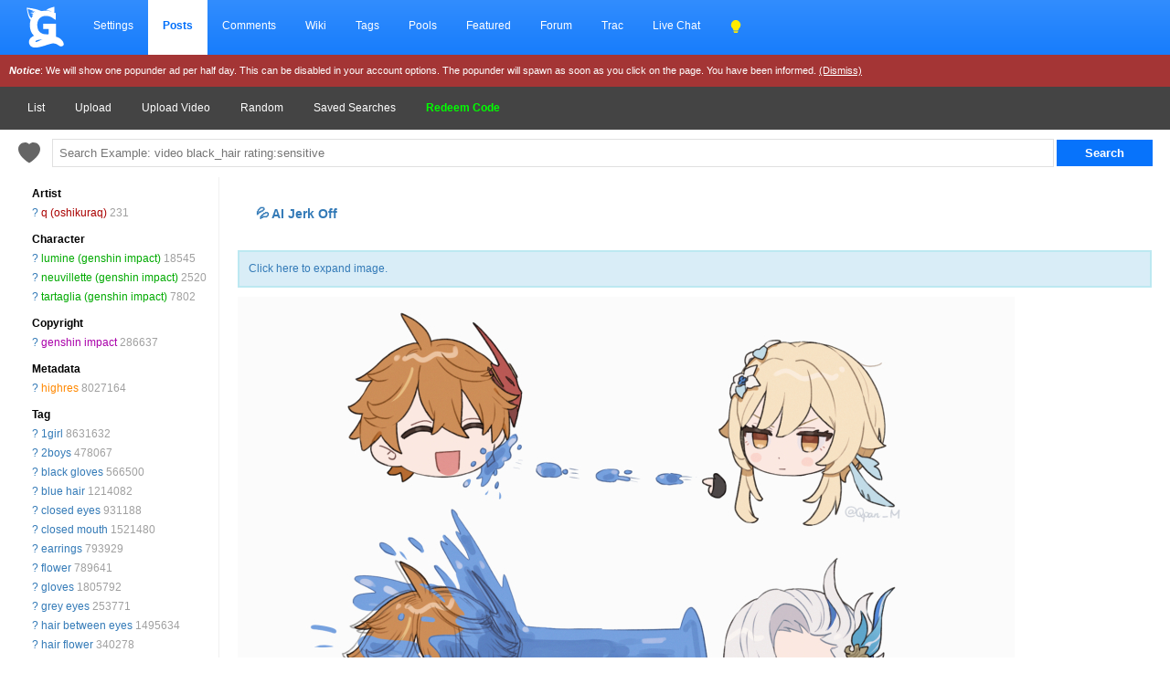

--- FILE ---
content_type: text/html; charset=UTF-8
request_url: https://gelbooru.com/index.php?page=post&s=view&id=9018671
body_size: 30380
content:
<!DOCTYPE html><html lang="en">
	<head>
		<meta charset="UTF-8">
		<title>q (oshikuraq), lumine (genshin impact), neuvillette (genshin impact), tartaglia (genshin impact), genshin impact, highres, 1girl, 2boys, black gloves, blue hair, closed eyes, closed mouth, earrings, flower, gloves, grey eyes, hair between eyes, hair flower, hair ornament, jewelry, multicolored hair, multiple boys, open mouth, orange eyes, orange hair, partially fingerless gloves, pointy ears, short hair with long locks, simple background, single earring, twitter username, water, wet, white flower, white hair - Image View -  | Gelbooru - Anime Art & Hentai Gallery - Free to Explore</title>
		<link rel="alternate" hreflang="ja" href="https://ja.gelbooru.com/index.php?page=post&amp;s=view&amp;id=9018671" />
<link rel="alternate" hreflang="en" href="https://gelbooru.com/index.php?page=post&amp;s=view&amp;id=9018671" />

		<meta name="keywords" content=", anime, doujinshi, hentai, porn, sex, japanese hentai, anime hentai, rule34, rule 34, imageboard- 1girl, 2boys, black gloves, blue hair, closed eyes, closed mouth, earrings, flower, genshin impact, gloves, grey eyes, hair between eyes, hair flower, hair ornament, highres, jewelry, lumine (genshin impact), multicolored hair, multiple boys, neuvillette (genshin impact), open mouth, orange eyes, orange hair, partially fingerless gloves, pointy ears, q (oshikuraq), short hair with long locks, simple background, single earring, tartaglia (genshin impact), twitter username, water, wet, white flower, white hair" />
		<meta name="description" content="Browse millions of anime, manga, videos, hentai, and video game themed images on Gelbooru. Discover art with detailed tags. Contains explicit hentai content.- 1girl, 2boys, black gloves, blue hair, closed eyes, closed mouth, earrings, flower, genshin impact, gloves, grey eyes, hair between eyes, hair flower, hair ornament, highres, jewelry, lumine (genshin impact), multicolored hair, multiple boys, neuvillette (genshin impact), open mouth, orange eyes, orange hair, partially fingerless gloves, pointy ears, q (oshikuraq), short hair with long locks, simple background, single earring, tartaglia (genshin impact), twitter username, water, wet, white flower, white hair" />
		<meta name="rating" content="general" />
		<meta name="viewport" content="width=device-width, initial-scale=1.0">
		<link rel="stylesheet" href="gridStyle.css?16e">
		
		<link rel="SHORTCUT ICON" href="favicon.png" />
		<link rel="search" type="application/opensearchdescription+xml" title="Gelbooru.com: Coded by Geltas" href="gelbooru.xml" />
		
		
		<meta property="og:site_name" content="Gelbooru" />
		<meta property="og:image" content="https://img2.gelbooru.com//images/2f/7d/2f7d3ce6201ec07bf866a0365ccb367a.jpg" />
		<meta name="twitter:card" content="summary_large_image">
		<meta name="twitter:image" content="https://img2.gelbooru.com//images/2f/7d/2f7d3ce6201ec07bf866a0365ccb367a.jpg" />
		
		<script async type="application/javascript" src="https://a.realsrv.com/ad-provider.js"></script> 
	</head>
	<body>
	<style>
	 .mn-container-adsby_position_bottom-right {
		 display: none;
	 }
	</style>
		<div id="container">
		<div id="long-notice"></div><div id="notice" style="display: none;"></div>
		  <header>
			<div class="topnav" id="myTopnav">
				<a href="https://gelbooru.com/index.php" class="homeIcon">
					<img src="https://gelbooru.com/layout/gelbooru-logo.svg" style="height: 46px; width: 46px; margin: 0px; padding-bottom: 2px;">
				</a>
				<a href="index.php?page=account&s=home">Settings</a>
				<a href="index.php?page=post&s=list&tags=all" class="active">Posts</a>
				<a href="index.php?page=comment&s=list">Comments</a>
				<a href="index.php?page=wiki&s=list">Wiki</a>
				<a href="index.php?page=tags&s=list">Tags</a>
				<a href="index.php?page=pool&s=list">Pools</a>
				<a href="index.php?page=extras&s=artists">Featured</a>
				<a href="index.php?page=forum&s=list">Forum</a>
				<a href="index.php?page=tracker&s=list">Trac</a>
				<a href="index.php?page=conversation&s=list">Live Chat</a>
			
				<a href="javascript:;" onclick="darkModeToggle(); return false;"><img src="layout/lightbulb-fill.svg" style="filter: invert(62%) sepia(93%) saturate(1352%) hue-rotate(18deg) brightness(119%) contrast(119%); width: 14px; padding: 0px; margin: 0px;"></a>
								  
				<a href="javascript:void(0);" class="icon" onclick="responsiveViewToggle();">
					<img src="layout/list.svg" style="filter: invert(100); height: 16px;">
				  </a>
			</div>
			<div style="background: #a43535; color: #fff; padding: 10px; font-size: 11px;" id="motd">
				<i><b>Notice</b></i>: We will show one popunder ad per half day. This can be disabled in your account options. The popunder will spawn as soon as you click on the page. You have been informed. <a href="javascript:;" onclick="$.cookie('motd','1',{ expires: 7 }); $('#motd').hide(); $('#motdspacer').show(); return false;" style="color: #fff; text-decoration: underline;">(Dismiss)</a>
			</div>
		  </header><div class="navSubmenu">				<a href="index.php?page=post&amp;s=list">List</a>
				<a href="index.php?page=post&amp;s=add">Upload</a>
				<a href="index.php?page=post&amp;s=addVideo">Upload Video</a>
				<a href="index.php?page=post&amp;s=random">Random</a>
				<a href="index.php?page=tags&amp;s=saved_search">Saved Searches</a>
				<a href="redeemCode.php" style="color: #00ff00;"><b>Redeem Code</b></a>
				</div>
		  <div class="searchArea">
			<div>
				<form action="index.php?page=search" method="post">
					<a href="javascript:;" onclick="saveTagSearch() ;return false;"><img class="" src="layout/heart-fill.svg" style="vertical-align: top; margin: 4px 10px 0px 10px; height: 24px; width: 24px; border: 0px !important; opacity: .6;" title="Save this search. Check your account page."></a>
					<input id="tags-search" name="tags" autocomplete="on" style="padding: 7px; width: calc(100% - 180px); border: 1px solid #e0e0e0;"  data-autocomplete="tag-query" type="text" value="" placeholder="Search Example: video black_hair rating:sensitive"/>
					<input name="commit" type="submit" value="Search" class="searchList"/>
			</form>
			</div>
		  </div><link rel="stylesheet" type="text/css" media="screen" href="noteGrid.css?3" title="default" />
	<section class="aside">
		<ul class="tag-list" id="tag-list" style="margin: 0px 10px 0px 10px;">
			<span class="sm-hidden"><li style="margin-top: 10px;"><b>Artist</b></li></span><li class="tag-type-artist"><span class="sm-hidden"><a href="index.php?page=wiki&amp;s=list&amp;search=q_%28oshikuraq%29">?</a> </span><a href="index.php?page=post&amp;s=list&amp;tags=q_%28oshikuraq%29">q (oshikuraq)</a> <span style='color: #a0a0a0;'>231</span></li><span class="sm-hidden"><li style="margin-top: 10px;"><b>Character</b></li></span><li class="tag-type-character"><span class="sm-hidden"><a href="index.php?page=wiki&amp;s=list&amp;search=lumine_%28genshin_impact%29">?</a> </span><a href="index.php?page=post&amp;s=list&amp;tags=lumine_%28genshin_impact%29">lumine (genshin impact)</a> <span style='color: #a0a0a0;'>18545</span></li><li class="tag-type-character"><span class="sm-hidden"><a href="index.php?page=wiki&amp;s=list&amp;search=neuvillette_%28genshin_impact%29">?</a> </span><a href="index.php?page=post&amp;s=list&amp;tags=neuvillette_%28genshin_impact%29">neuvillette (genshin impact)</a> <span style='color: #a0a0a0;'>2520</span></li><li class="tag-type-character"><span class="sm-hidden"><a href="index.php?page=wiki&amp;s=list&amp;search=tartaglia_%28genshin_impact%29">?</a> </span><a href="index.php?page=post&amp;s=list&amp;tags=tartaglia_%28genshin_impact%29">tartaglia (genshin impact)</a> <span style='color: #a0a0a0;'>7802</span></li><span class="sm-hidden"><li style="margin-top: 10px;"><b>Copyright</b></li></span><li class="tag-type-copyright"><span class="sm-hidden"><a href="index.php?page=wiki&amp;s=list&amp;search=genshin_impact">?</a> </span><a href="index.php?page=post&amp;s=list&amp;tags=genshin_impact">genshin impact</a> <span style='color: #a0a0a0;'>286637</span></li><span class="sm-hidden"><li style="margin-top: 10px;"><b>Metadata</b></li></span><li class="tag-type-metadata"><span class="sm-hidden"><a href="index.php?page=wiki&amp;s=list&amp;search=highres">?</a> </span><a href="index.php?page=post&amp;s=list&amp;tags=highres">highres</a> <span style='color: #a0a0a0;'>8027164</span></li><span class="sm-hidden"><li style="margin-top: 10px;"><b>Tag</b></li></span><li class="tag-type-general"><span class="sm-hidden"><a href="index.php?page=wiki&amp;s=list&amp;search=1girl">?</a> </span><a href="index.php?page=post&amp;s=list&amp;tags=1girl">1girl</a> <span style='color: #a0a0a0;'>8631632</span></li><li class="tag-type-general"><span class="sm-hidden"><a href="index.php?page=wiki&amp;s=list&amp;search=2boys">?</a> </span><a href="index.php?page=post&amp;s=list&amp;tags=2boys">2boys</a> <span style='color: #a0a0a0;'>478067</span></li><li class="tag-type-general"><span class="sm-hidden"><a href="index.php?page=wiki&amp;s=list&amp;search=black_gloves">?</a> </span><a href="index.php?page=post&amp;s=list&amp;tags=black_gloves">black gloves</a> <span style='color: #a0a0a0;'>566500</span></li><li class="tag-type-general"><span class="sm-hidden"><a href="index.php?page=wiki&amp;s=list&amp;search=blue_hair">?</a> </span><a href="index.php?page=post&amp;s=list&amp;tags=blue_hair">blue hair</a> <span style='color: #a0a0a0;'>1214082</span></li><li class="tag-type-general"><span class="sm-hidden"><a href="index.php?page=wiki&amp;s=list&amp;search=closed_eyes">?</a> </span><a href="index.php?page=post&amp;s=list&amp;tags=closed_eyes">closed eyes</a> <span style='color: #a0a0a0;'>931188</span></li><li class="tag-type-general"><span class="sm-hidden"><a href="index.php?page=wiki&amp;s=list&amp;search=closed_mouth">?</a> </span><a href="index.php?page=post&amp;s=list&amp;tags=closed_mouth">closed mouth</a> <span style='color: #a0a0a0;'>1521480</span></li><li class="tag-type-general"><span class="sm-hidden"><a href="index.php?page=wiki&amp;s=list&amp;search=earrings">?</a> </span><a href="index.php?page=post&amp;s=list&amp;tags=earrings">earrings</a> <span style='color: #a0a0a0;'>793929</span></li><li class="tag-type-general"><span class="sm-hidden"><a href="index.php?page=wiki&amp;s=list&amp;search=flower">?</a> </span><a href="index.php?page=post&amp;s=list&amp;tags=flower">flower</a> <span style='color: #a0a0a0;'>789641</span></li><li class="tag-type-general"><span class="sm-hidden"><a href="index.php?page=wiki&amp;s=list&amp;search=gloves">?</a> </span><a href="index.php?page=post&amp;s=list&amp;tags=gloves">gloves</a> <span style='color: #a0a0a0;'>1805792</span></li><li class="tag-type-general"><span class="sm-hidden"><a href="index.php?page=wiki&amp;s=list&amp;search=grey_eyes">?</a> </span><a href="index.php?page=post&amp;s=list&amp;tags=grey_eyes">grey eyes</a> <span style='color: #a0a0a0;'>253771</span></li><li class="tag-type-general"><span class="sm-hidden"><a href="index.php?page=wiki&amp;s=list&amp;search=hair_between_eyes">?</a> </span><a href="index.php?page=post&amp;s=list&amp;tags=hair_between_eyes">hair between eyes</a> <span style='color: #a0a0a0;'>1495634</span></li><li class="tag-type-general"><span class="sm-hidden"><a href="index.php?page=wiki&amp;s=list&amp;search=hair_flower">?</a> </span><a href="index.php?page=post&amp;s=list&amp;tags=hair_flower">hair flower</a> <span style='color: #a0a0a0;'>340278</span></li><li class="tag-type-general"><span class="sm-hidden"><a href="index.php?page=wiki&amp;s=list&amp;search=hair_ornament">?</a> </span><a href="index.php?page=post&amp;s=list&amp;tags=hair_ornament">hair ornament</a> <span style='color: #a0a0a0;'>1821751</span></li><li class="tag-type-general"><span class="sm-hidden"><a href="index.php?page=wiki&amp;s=list&amp;search=jewelry">?</a> </span><a href="index.php?page=post&amp;s=list&amp;tags=jewelry">jewelry</a> <span style='color: #a0a0a0;'>1492758</span></li><li class="tag-type-general"><span class="sm-hidden"><a href="index.php?page=wiki&amp;s=list&amp;search=multicolored_hair">?</a> </span><a href="index.php?page=post&amp;s=list&amp;tags=multicolored_hair">multicolored hair</a> <span style='color: #a0a0a0;'>947815</span></li><li class="tag-type-general"><span class="sm-hidden"><a href="index.php?page=wiki&amp;s=list&amp;search=multiple_boys">?</a> </span><a href="index.php?page=post&amp;s=list&amp;tags=multiple_boys">multiple boys</a> <span style='color: #a0a0a0;'>745508</span></li><li class="tag-type-general"><span class="sm-hidden"><a href="index.php?page=wiki&amp;s=list&amp;search=open_mouth">?</a> </span><a href="index.php?page=post&amp;s=list&amp;tags=open_mouth">open mouth</a> <span style='color: #a0a0a0;'>3415323</span></li><li class="tag-type-general"><span class="sm-hidden"><a href="index.php?page=wiki&amp;s=list&amp;search=orange_eyes">?</a> </span><a href="index.php?page=post&amp;s=list&amp;tags=orange_eyes">orange eyes</a> <span style='color: #a0a0a0;'>240938</span></li><li class="tag-type-general"><span class="sm-hidden"><a href="index.php?page=wiki&amp;s=list&amp;search=orange_hair">?</a> </span><a href="index.php?page=post&amp;s=list&amp;tags=orange_hair">orange hair</a> <span style='color: #a0a0a0;'>373464</span></li><li class="tag-type-general"><span class="sm-hidden"><a href="index.php?page=wiki&amp;s=list&amp;search=partially_fingerless_gloves">?</a> </span><a href="index.php?page=post&amp;s=list&amp;tags=partially_fingerless_gloves">partially fingerless gloves</a> <span style='color: #a0a0a0;'>33294</span></li><li class="tag-type-general"><span class="sm-hidden"><a href="index.php?page=wiki&amp;s=list&amp;search=pointy_ears">?</a> </span><a href="index.php?page=post&amp;s=list&amp;tags=pointy_ears">pointy ears</a> <span style='color: #a0a0a0;'>552986</span></li><li class="tag-type-general"><span class="sm-hidden"><a href="index.php?page=wiki&amp;s=list&amp;search=short_hair_with_long_locks">?</a> </span><a href="index.php?page=post&amp;s=list&amp;tags=short_hair_with_long_locks">short hair with long locks</a> <span style='color: #a0a0a0;'>58120</span></li><li class="tag-type-general"><span class="sm-hidden"><a href="index.php?page=wiki&amp;s=list&amp;search=simple_background">?</a> </span><a href="index.php?page=post&amp;s=list&amp;tags=simple_background">simple background</a> <span style='color: #a0a0a0;'>2565025</span></li><li class="tag-type-general"><span class="sm-hidden"><a href="index.php?page=wiki&amp;s=list&amp;search=single_earring">?</a> </span><a href="index.php?page=post&amp;s=list&amp;tags=single_earring">single earring</a> <span style='color: #a0a0a0;'>56712</span></li><li class="tag-type-general"><span class="sm-hidden"><a href="index.php?page=wiki&amp;s=list&amp;search=twitter_username">?</a> </span><a href="index.php?page=post&amp;s=list&amp;tags=twitter_username">twitter username</a> <span style='color: #a0a0a0;'>333328</span></li><li class="tag-type-general"><span class="sm-hidden"><a href="index.php?page=wiki&amp;s=list&amp;search=water">?</a> </span><a href="index.php?page=post&amp;s=list&amp;tags=water">water</a> <span style='color: #a0a0a0;'>288948</span></li><li class="tag-type-general"><span class="sm-hidden"><a href="index.php?page=wiki&amp;s=list&amp;search=wet">?</a> </span><a href="index.php?page=post&amp;s=list&amp;tags=wet">wet</a> <span style='color: #a0a0a0;'>219910</span></li><li class="tag-type-general"><span class="sm-hidden"><a href="index.php?page=wiki&amp;s=list&amp;search=white_flower">?</a> </span><a href="index.php?page=post&amp;s=list&amp;tags=white_flower">white flower</a> <span style='color: #a0a0a0;'>107875</span></li><li class="tag-type-general"><span class="sm-hidden"><a href="index.php?page=wiki&amp;s=list&amp;search=white_hair">?</a> </span><a href="index.php?page=post&amp;s=list&amp;tags=white_hair">white hair</a> <span style='color: #a0a0a0;'>874830</span></li>
					<li><br /></li>
					<li><h3>Statistics</h3></li>
					<li>Id: 9018671<br /></li>
					<li>Posted: 2023-09-19 00:15:03<br /> Uploader: <a href="index.php?page=account&amp;s=profile&amp;id=6498">danbooru</a><br /></li>
					<li>Size: 1730x1120<br /></li><li style="line-break: anywhere;">Source: <a href="https://twitter.com/Qpan_M/status/1703390403440091441" rel="nofollow">twitter.com/Qpan_M/status/1703390403440091441</a><br /></li><li>Rating: General<br /></li>
					<li>Score: <span id="psc9018671">9</span> 
					(vote <a href="#" onclick="Javascript:post_vote('9018671', 'up'); return false;">Up</a>)
					</li>
					<li style="padding-top: 10px;">					</li>
			<li><br /></li>
			<li><h3>Options</h3></li>
			<li><a href="javascript:;" class="showEditBox">Edit</a><br /></li>
			<li><a href="javascript:;" onclick="$('#resize-link').toggle(); $('#image').attr('src','https://img2.gelbooru.com/images/2f/7d/2f7d3ce6201ec07bf866a0365ccb367a.jpg');$('#image').removeAttr('height width');$('#imgsrcset').attr('srcset','https://img2.gelbooru.com/images/2f/7d/2f7d3ce6201ec07bf866a0365ccb367a.jpg'); $('#image').toggleClass('fit-width'); window.scrollTo(0,0); return false;">Fit Image to Window</a><br /></li>
		<li><a href="https://img2.gelbooru.com/images/2f/7d/2f7d3ce6201ec07bf866a0365ccb367a.jpg" target="_blank" rel="noopener" style="font-weight: bold;">Original image</a><br /></li>			<li><a href="//gelbooru.com" onclick="/*!(input == null || input == '') is a really ugly hack to make this page pass xhtml validation*/if(confirm('Are you sure you want to delete this post?')){ var input = prompt('Reason for deleting this post'); if(!(input == null || input == '')) {  document.location='./public/remove.php?id=9018671&amp;removepost=1&amp;delete=no&amp;csrf-token=fb25ad72b689ac80854fa3a200306b5feebe58358f2c4a49b03a7b9865684bf2&amp;reason=' + encodeURI(encodeURIComponent(input));
			}}; return false;">Delete</a><br /></li>
			<li><div id="pfd" style="display: inline;"><a href="#" onclick="pflag('9018671'); return false;">Flag for deletion</a></div><br /></li>			<li><a href="#" onclick="post_vote('9018671', 'up'); addFav('9018671'); return false;">Add to favorites</a><br /></li>
			<li><a id="translate" data-shortcut="n" href="#">Add Note</a><br /></li>
			<li><a href="javascript:;" onclick="addToPoolID(9018671); return false;">Add to Pool</a><br /></li>
			<li><a href="./public/lock.php?id=9018671&amp;csrf-token=fb25ad72b689ac80854fa3a200306b5feebe58358f2c4a49b03a7b9865684bf2">Lock Image</a><br /></li>			<li><a href="index.php?page=tags&s=merge&post_id=9018671">Tag Merge</a><br /></li>
			<li></li>
			<li><h3>History</h3></li>
			<li><a href="index.php?page=history&amp;type=tag_history&amp;id=9018671">Tags</a><br /></li>
			<li><a href="index.php?page=history&amp;type=page_notes&amp;id=9018671">Notes</a><br /></li>
			<li></li>
			<li><h3>Related Posts</h3></li>
	<li><a href="//saucenao.com/search.php?db=999&dbmaski=32768&url=https://gelbooru.com/thumbnails//2f/7d/thumbnail_2f7d3ce6201ec07bf866a0365ccb367a.jpg" rel="nofollow" target="_blank">Similar</a></li>		 <br /><br />
	</ul>
	</section>

	<main>
<div class="showNoGridSupport alert alert-info" style="display: none;"><center><a href="https://caniuse.com/css-grid" rel="nofollow" target="_blank">Your browser does not support grid</a>, so will not be supported. Hover over your browser version to see if there is a way to enable potential support. Sorry, I am no longer able to justify working on making the layout work on older devices.</center></div><div class="alert alert-success" role="alert"  style="display: none;"><center><a href="index.php?page=gmail">You have mail</a></center></div>	<div class="mainBodyPadding">

	<div style="padding: 20px; font-size: 1.2em; font-weight: bold;"><a href="https://v4.dvdstr.com/1868c386-24d9-4fdc-b213-73d6e1f61423" rel="nofollow" target="_blank">💦 AI Jerk Off</a></div><div id="resize-link"  class="alert alert-info" style="text-align: left; margin: 10px 0px; padding: 10px;"><a href="javascript:;" onclick="resizeTransition(); return false;">Click here to expand image.</a></div>

		<section class="image-container note-container" data-id="9018671" data-has-sound="false" data-tags=" 1girl 2boys black_gloves blue_hair closed_eyes closed_mouth earrings flower genshin_impact gloves grey_eyes hair_between_eyes hair_flower hair_ornament highres jewelry lumine_(genshin_impact) multicolored_hair multiple_boys neuvillette_(genshin_impact) open_mouth orange_eyes orange_hair partially_fingerless_gloves pointy_ears q_(oshikuraq) short_hair_with_long_locks simple_background single_earring tartaglia_(genshin_impact) twitter_username water wet white_flower white_hair " data-pools="" data-rating="general" data-large-width="850" data-large-height="850" data-width="1730" data-height="1120" data-flags="" data-has-children="false" data-score="9" data-file-ext=".jpg" data-source="https://twitter.com/Qpan_M/status/1703390403440091441" data-uploader-id="6498" data-normalized-source="https://twitter.com/Qpan_M/status/1703390403440091441" data-md5="2f7d3ce6201ec07bf866a0365ccb367a" data-file-url="" data-large-file-url="" data-preview-file-url="">
		<picture>
		<img width="850" height="550" id="image" class="fit-width" src="https://img2.gelbooru.com//samples/2f/7d/sample_2f7d3ce6201ec07bf866a0365ccb367a.jpg">		</picture>
		<div id="note-preview"></div>
		</section>
				<section id="notes" style="display: none;">
	</section>

		<h4 id="scrollebox"><a href="javascript:;" class="showEditBox">Edit</a> | <a href="javascript:;" id="showCommentBox">Leave a Comment</a> |
		<a href="#" onclick="post_vote('9018671', 'up'); addFav('9018671'); return false;">Favorite</a>		</h4>
		<div style="max-width: 800px;">
		<form method="post" action="./public/edit_post.php" id="edit_form" name="edit_form" style="display:none">
		<br />
		<table class="post-view">
		<tr><td>
		<h2>Edit Post</h2><br />
		<b>Rating</b><br /><br />
		<input type="radio" name="rating"  value="e" />Explicit
		<input type="radio" name="rating"  value="q" />Questionable
		<input type="radio" name="rating"  value="s" />Sensitive
		<input type="radio" name="rating" checked="checked" value="g" />General
		</td></tr>
		<tr><td><b>Title</b><br /><br />
		<input type="text" name="title" id="title" class="tag-list-search" style="width: 100%;" value="" /></td></tr>
		<tr><td><b>Source</b><br /><br />
		<input type="text" name="source" size="40" class="tag-list-search" style="width: 100%;" id="source" value="https://twitter.com/Qpan_M/status/1703390403440091441" /></td></tr>
		<tr><td><b>Tags</b><br /><br />
		<textarea cols="100" id="tags" class="tagBox tag-list-search" name="tags" rows="8" tabindex="10" style="width: 100%;" data-autocomplete="tag-edit">1girl 2boys black_gloves blue_hair closed_eyes closed_mouth earrings flower genshin_impact gloves grey_eyes hair_between_eyes hair_flower hair_ornament highres jewelry lumine_(genshin_impact) multicolored_hair multiple_boys neuvillette_(genshin_impact) open_mouth orange_eyes orange_hair partially_fingerless_gloves pointy_ears q_(oshikuraq) short_hair_with_long_locks simple_background single_earring tartaglia_(genshin_impact) twitter_username water wet white_flower white_hair</textarea></td></tr>
		<tr><td><b>My Tags</b><br /><br />
		<div id="my-tags">
		<a href="index.php?page=account-options">Edit</a>
		</div></td></tr>
		<tr><td>
		<input type="hidden" name="tagsSearched" value="" />
		<input type="hidden" name="id" value="9018671" />
		<input type="hidden" name="uid" value="9455" />
		<input type="hidden" name="uname" value="anonymous" />
		<input type="hidden" name="lupdated" id="lupdated" value="1695100503"/>
		<input type="hidden" name="csrf-token" value="fb25ad72b689ac80854fa3a200306b5feebe58358f2c4a49b03a7b9865684bf2"/>

		<div class="g-recaptcha" data-sitekey="6Le2_B8TAAAAANkQyx0Lur5a8hob8kx3EYvWn4Ej"></div><br />
		<input type="submit" name="submit" value="Save changes" class="searchList" style="width: 100%;"  disabled />
		</td></tr>

		</table>
		<br /><br />

		</form>
		</div>
		<form method="post" action="index.php?page=comment&amp;s=list&amp;id=9018671&amp;s=save" name="comment_form" id="comment_form" style="display: none;">

		<table class="post-view">
		<tr><td>
			<br /><h2>Add Comment</h2><br />
			<a href="https://gelbooru.com/index.php?page=wiki&s=&s=view&id=207"><h2>Review our comment guidelines before posting, or risk getting your account banned.</h2></a>
			<br /><br />
			<textarea name="comment" id="comment" rows="7" cols="100"  style="width: 100%;" class="tag-list-search" placeholder="Think before you post. Posting horny, RP, or overall low quality comments will get you banned with no more warnings."></textarea>
		</td></tr>
		<tr><td>
			<input type="hidden" name="conf" id='conf' value="0"/>
			<input type="hidden" name="csrf-token" value="fb25ad72b689ac80854fa3a200306b5feebe58358f2c4a49b03a7b9865684bf2"/>

		<div class="g-recaptcha" data-sitekey="6Le2_B8TAAAAANkQyx0Lur5a8hob8kx3EYvWn4Ej"></div><br />
			<input type="submit" name="submit" onclick="return validate_comment();" value="Post comment" class="searchList" style="width: 100%;"  disabled />
		</td></tr></table>
		<br /><br />

		</form>

		<br />
		<div style="width: 100%;">
			<div style="padding: 10px; font-weight: bold;">More Like This: (Beta Temporary Feature)</div>
		<a href="index.php?page=post&s=view&id=8469318"><img width="350" height="305" style="margin: 10px; width: auto; max-height: 100px;" src="https://gelbooru.com/thumbnails//12/d9/thumbnail_12d9c38d516737abac48e65e4b9cf0c9.jpg" /></a><a href="index.php?page=post&s=view&id=11505996"><img width="350" height="337" style="margin: 10px; width: auto; max-height: 100px;" src="https://gelbooru.com/thumbnails//58/9d/thumbnail_589dbf5187dd0c3714d90a13647b7744.jpg" /></a><a href="index.php?page=post&s=view&id=9970617"><img width="270" height="350" style="margin: 10px; width: auto; max-height: 100px;" src="https://gelbooru.com/thumbnails//1b/be/thumbnail_1bbe52ae35b90c656927543309d3f223.jpg" /></a><a href="index.php?page=post&s=view&id=11507575"><img width="350" height="296" style="margin: 10px; width: auto; max-height: 100px;" src="https://gelbooru.com/thumbnails//da/5b/thumbnail_da5b077d56041e94b2c1be6922bc67ff.jpg" /></a><a href="index.php?page=post&s=view&id=10536036"><img width="226" height="350" style="margin: 10px; width: auto; max-height: 100px;" src="https://gelbooru.com/thumbnails//97/c4/thumbnail_97c459e2e8a88a4503443967b15661b6.jpg" /></a><a href="index.php?page=post&s=view&id=12056184"><img width="350" height="273" style="margin: 10px; width: auto; max-height: 100px;" src="https://gelbooru.com/thumbnails//db/b5/thumbnail_dbb57ba8f4e79fa0b06b0bd0f68105ff.jpg" /></a>		</div>
		<br /><br />
	<h2>User Comments:</h2><br /></div><div id="paginator"><div class="pagination">		</div></div>
	<br /><br />

</main>		  
		  <footer>
		  		<a href="index.php?page=dmca&amp;s=index"><h2 style="display: inline-block;">DMCA</h2></a><a href="tos.php"><h2 style="display: inline-block;">TOS</h2></a>
				<br /><br />
				<a href="index.php?page=wiki&amp;s=list&amp;search=howto"><b>Help</b></a>
				<a href="https://twitter.com/gelbooru" target="_blank">Twitter</a>
				<a href="https://discord.gg/Zxs9tPE"><b>Discord</b></a>
				<a href="index.php?page=extras&amp;s=patreon">Project Supporters</a>
				
			</footer>
					</div>

	<script>
	(AdProvider = window.AdProvider || []).push({"serve": {}});

	function responsiveViewToggle() {
		var x = document.getElementById("myTopnav");
		if (x.className === "topnav") {
			x.className += " responsive";
		} else {
			x.className = "topnav";
		}
	}
	</script>

	<link rel="stylesheet" type="text/css" media="screen" href="css/jquery-ui.css?2" title="default" />

	<script src="https://ajax.googleapis.com/ajax/libs/jquery/3.5.1/jquery.min.js"></script>
	<script src="https://gelbooru.com//script/jquery.cookie.js"></script>
	<script src="https://gelbooru.com//script/application.grid.js"></script>
	<script src="https://gelbooru.com//script/jquery-hotkeys.js?1"></script>
	<script src="https://gelbooru.com//script/autocomplete3.js?2"></script>
	<script type="text/javascript" src="script/utilityGrid.js?16"></script>
	<script type="text/javascript" src="script/notesGrid.js?16"></script>
	<script type="text/javascript" src="script/shortcutsGrid.js?16"></script>
	<script src="https://gelbooru.com/script/post-view.js?27"></script>
	
	<script type="text/javascript">
		function tagPM(tagInput){
			$('#tags-search').val($('#tags-search').val() + ' ' + tagInput);
		}

		function saveTagSearch() {
			$.post("index.php?page=tags&s=saved_search&csrf-token=fb25ad72b689ac80854fa3a200306b5feebe58358f2c4a49b03a7b9865684bf2", { save_tag_search: $('#tags-search').val()} )
			  .done(function( data ) {
				if(data)
				{
					notice("Saved this search successfully! You can access these via the Tags link in the header.");
				}
				else
				{
					notice("There was an error saving this search. Perhaps it already existed or you are not logged in?");
				}
			  });;
		}
		if($.cookie('motd') == 1)
		{
			$("#motd").hide();
		}

		function darkModeToggle()
		{
			if ($.cookie('dark_mode') == 1 )
			{
				$.removeCookie("dark_mode");
			}
			else
			{
				$.cookie("dark_mode", 1, { expires : 365 });
			}
			location.reload();
		}
	</script>

	</body>
</html>	<script type="text/javascript">

		function validate_comment()
		{
			var comment = $('#comment').val().trim();
			var tmp = comment.split(" ");
			if(tmp.length<3)
			{
				alert("A few more keystrokes and this may actually be interesting...");
				return false;
			}
			return true;
		}

	$("#favoriteUpvote").click(function() {
		post_vote('9018671', 'up');
		addFav('9018671');
	});
	var imageTags = "";
	function navigatePrev()
	{
		$.get( "apiTest.php", { id:9018671, tags: imageTags, nextPrev: 'next' }, function( data ) {
			window.location.href = data;
		});
	}

	function navigateNext()
	{
		$.get( "apiTest.php", { id:9018671, tags: imageTags, nextPrev: 'prev' }, function( data ) {
		window.location.href = data;
		});
	}
	$("#navNext").click(function() {
		navigateNext();
	});
	function resizeTransition()
	{
		var image = $("#image");
		image.css("filter", "blur(8px)");
		$('#resize-link').toggle();
		image.attr('src','https://img2.gelbooru.com/images/2f/7d/2f7d3ce6201ec07bf866a0365ccb367a.jpg');
		  image.width('1730');
			image.height('1120');
			image.toggleClass('fit-width');
				image.on("load", function() {
			image.css("animation", "sharpen 0.5s forwards");
		});

  	}
	</script>

--- FILE ---
content_type: application/javascript
request_url: https://gelbooru.com/script/utilityGrid.js?16
body_size: 817
content:
let Utility = {};


function clamp(value, low, high) {
  return Math.max(low, Math.min(value, high));
}

Utility.delay = function(milliseconds) {
  return new Promise(resolve => setTimeout(resolve, milliseconds));
}

Utility.meta = function(key) {
  return $("meta[name=" + key + "]").attr("content");
}

Utility.test_max_width = function(width) {
  if (!window.matchMedia) {
    return false;
  }
  var mq = window.matchMedia('(max-width: ' + width + 'px)');
  return mq.matches;
}

Utility.notice_timeout_id = undefined;

Utility.notice = function(msg, permanent) {
  $('#notice').addClass("notice-info").removeClass("notice-error").fadeIn("fast").children("span").html(msg);

  if (Utility.notice_timeout_id !== undefined) {
    clearTimeout(Utility.notice_timeout_id)
  }
  if (!permanent) {
    Utility.notice_timeout_id = setTimeout(function() {
      $("#close-notice-link").click();
      Utility.notice_timeout_id = undefined;
    }, 6000);
  }
}

Utility.error = function(msg) {
  $('#notice').removeClass("notice-info").addClass("notice-error").fadeIn("fast").children("span").html(msg);

  if (Utility.notice_timeout_id !== undefined) {
    clearTimeout(Utility.notice_timeout_id)
  }
}

Utility.dialog = function(title, html) {
  const $dialog = $(html).dialog({
    title: title,
    width: 700,
    modal: true,
    close: function() {
      // Defer removing the dialog to avoid detaching the <form> tag before the
      // form is submitted (which would prevent the submission from going through).
      $(() => $dialog.dialog("destroy"));
    },
    buttons: {
      "Submit": function() {
        let form = $dialog.find("form").get(0);
        Rails.fire(form, "submit");
      },
      "Cancel": function() {
        $dialog.dialog("close");
      }
    }
  });

  $dialog.find("form").on("submit.gelbooru", function() {
    $dialog.dialog("close");
  });
}

Utility.keydown = function(keys, namespace, handler, selector = document) {
     $(selector).on("keydown.gelbooru." + namespace, null, keys, handler);
};

Utility.is_subset = function(array, subarray) {
  var all = true;

  $.each(subarray, function(i, val) {
    if ($.inArray(val, array) === -1) {
      all = false;
    }
  });

  return all;
}

Utility.intersect = function(a, b) {
  a = a.slice(0).sort();
  b = b.slice(0).sort();
  var result = [];
  while (a.length > 0 && b.length > 0) {
    if (a[0] < b[0]) {
      a.shift();
    } else if (a[0] > b[0]) {
      b.shift();
    } else {
      result.push(a.shift());
      b.shift();
    }
  }
  return result;
}

Utility.regexp_escape = function(string) {
  return string.replace(/([.?*+^$[\]\\(){}|-])/g, "\\$1");
}

Utility.regexp_split = function(string) {
  return [...new Set(String(string === null || string === undefined ? "" : string).match(/\S+/g))];
}

$.fn.selectEnd = function() {
  return this.each(function() {
    this.focus();
    this.setSelectionRange(this.value.length, this.value.length);
  })
}